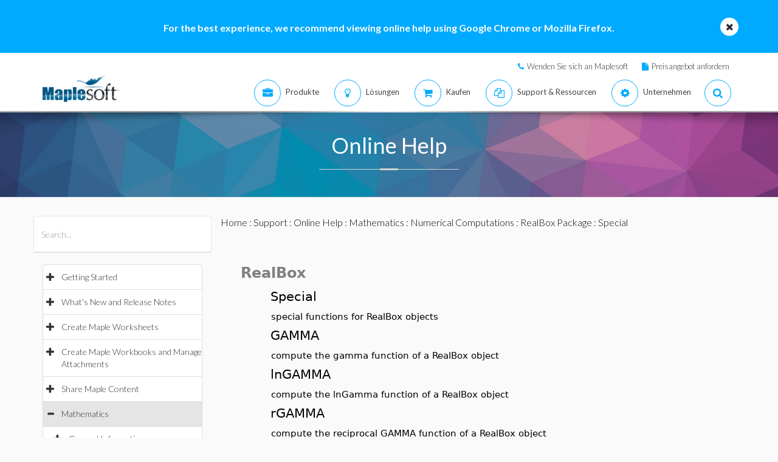

--- FILE ---
content_type: text/plain
request_url: https://c.6sc.co/?m=1
body_size: 1
content:
6suuid=96aa37173a0c050048e97069dc02000077980100

--- FILE ---
content_type: text/plain
request_url: https://c.6sc.co/?m=1
body_size: 1
content:
6suuid=96aa37173a0c050048e97069dc02000077980100